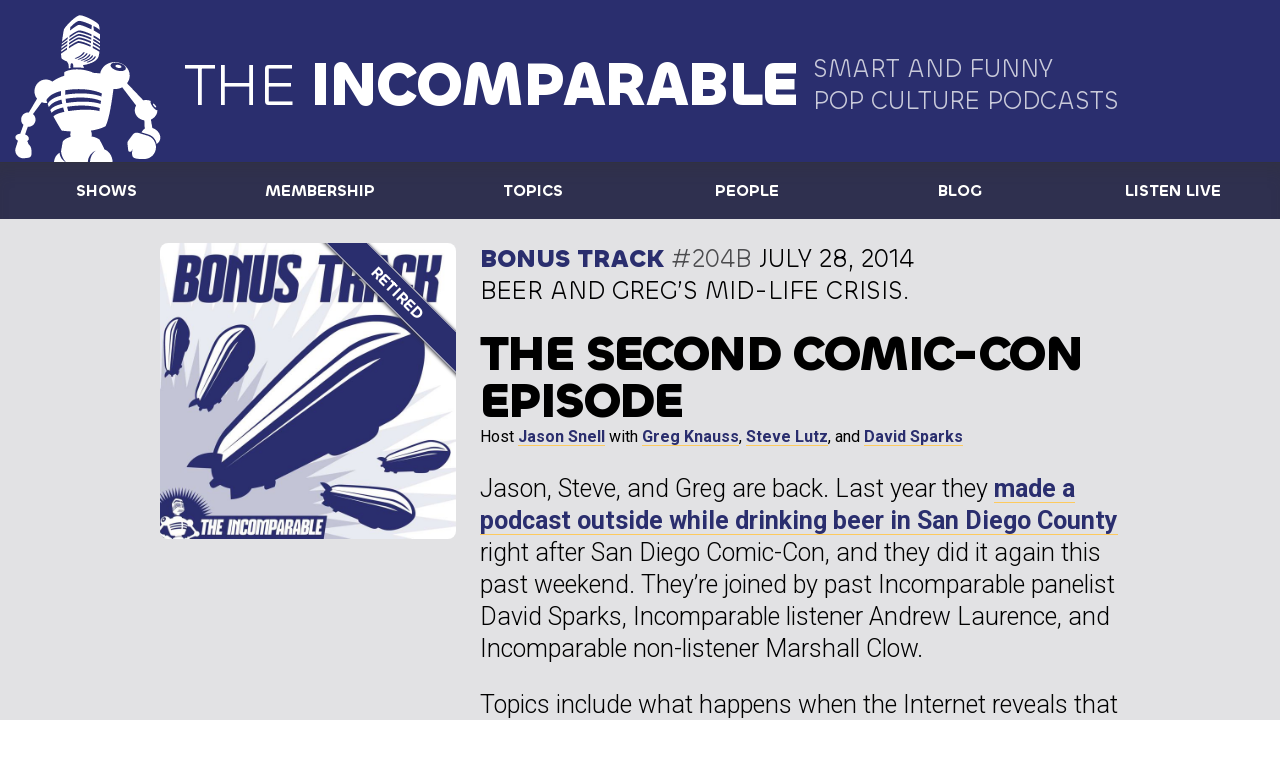

--- FILE ---
content_type: text/html; charset=UTF-8
request_url: https://www.theincomparable.com/bonustrack/204b/
body_size: 7809
content:
<!DOCTYPE html>
<html lang="en">
<head>
  <meta charset="utf-8">
  <meta name="viewport" content="width=device-width, initial-scale=1.0">
  <title>The Second Comic-Con Episode - Bonus Track #204b - The Incomparable</title>
<link rel="mask-icon" href="https://www.theincomparable.com/imgs/design/robot.svg" color="#2a2e6e">
	<link rel="apple-touch-icon" type="image/png" href="https://www.theincomparable.com/apple-touch-icon.png" />
	<link rel="apple-touch-icon-precomposed" type="image/png" href="https://www.theincomparable.com/imgs/design/apple-touch-icon.png" />
	<link rel="apple-touch-icon" sizes="180x180" type="image/png" href="https://www.theincomparable.com/apple-touch-icon-180x180-precomposed.png" />
    <link rel="shortcut icon" type="image/x-icon" href="https://www.theincomparable.com/favicon.ico">
    <link rel="icon" type="image/png" href="https://www.theincomparable.com/imgs/design/apple-touch-icon.png">
	<link rel="stylesheet" href="/css/2022styles.css">
  <style>
    body {
      --c-primary: #2a2e6e;
    }
    .site-head nav {
      background: var(--c-transparent-dark); }
    .site-head .subhead {
      color: var(--c-transparent-lighter); }
  </style>
<link href="https://web-player.art19.com/assets/current.css" media="screen" rel="stylesheet" type="text/css">
  <link href="https://api.fontshare.com/css?f[]=chillax@1&display=swap" rel="stylesheet">
  <link rel="preconnect" href="https://fonts.googleapis.com"> 
  <link rel="preconnect" href="https://fonts.gstatic.com" crossorigin> 
  <link href="https://fonts.googleapis.com/css2?family=Besley:wght@700&family=Roboto:ital,wght@0,300;0,400;0,700;1,400&display=swap" rel="stylesheet">










<meta property="og:title"
content="The Second Comic-Con Episode (Bonus Track 204b)">
<meta property="og:url" content="https://www.theincomparable.com/bonustrack/204b/" />
<meta property="og:type" content="article" />
<meta property="og:site_name" content="The Incomparable"/>
<meta property="og:description" content="Jason, Steve, and Greg are back. Last year they made a podcast outside while drinking beer in San Diego County right after San Diego Comic-Con, and they did it again this past weekend. They&#8217;re joined by past Incomparable panelist David Sparks, Incomparable listener Andrew Laurence, and Incomparable non-listener Marshall Clow.

Topics include what happens when the Internet reveals that you are not a unique snowflake but instead there&#8217;s always someone cooler (or geekier) than you. Your uniqueness is not web scalable! Turns Out.



This was recorded live, outside, at Plan 9 Alehouse in Escondido, California. It sounds like it does because it was noisy and we only had three microphones. We sound like we do because we were drinking beer and eating dinner. At one point Jason becomes a DJ while Elton John plays in the background. We recommend you drink something while listening to this episode, alcoholic or not. Cheers!
" />
<meta property="article:author" content="https://www.theincomparable.com" />
<meta property="article:publisher" content="https://www.theincomparable.com" />
	<meta name="twitter:card" content="summary_large_image">
	<meta name="twitter:site" content="@theincomparable">
	<meta name="twitter:creator" content="@theincomparable">
	<meta name="twitter:title" content="The Second Comic-Con Episode (Bonus Track 204b)">
	<meta name="twitter:description" content="Jason, Steve, and Greg are back. Last year they made a podcast outside while drinking beer in San Diego County right after San Diego Comic-Con, and they did it again this past weekend. They&#8217;re joined by past Incomparable panelist David...">
	<meta name="twitter:image" content="https://www.theincomparable.com/imgs/logos/logo-bonustrack-social.jpg">




   <link rel="stylesheet" href="/css/bonustrack.css" type="text/css" />
   <meta property="og:image"
    content="https://www.theincomparable.com/imgs/logos/logo-bonustrack-social.jpg" />
  

 </head>
 
<body class="show">
	<div class="page">

<header role="banner" class="site-head">
			<a href="/">
  			<svg xmlns="http://www.w3.org/2000/svg" viewBox="0 0 333 320" preserveAspectRatio="xMidYMid meet" class="logo"><path d="M176.45 98.398c1.941.661-1.453 6.154-8.392 9.727-2.41 1.24-5.494 2.409-8.377 3.378l-2.822-.935c2.715-1.014 5.811-2.296 8.918-3.842 7.775-3.87 8.004-9.238 10.674-8.328m5.58 2.17c1.941.661-1.454 6.154-8.392 9.728-2.276 1.172-5.154 2.279-7.897 3.215l-2.848-.943c2.604-.987 5.529-2.211 8.464-3.672 7.775-3.869 8.004-9.237 10.674-8.328m-28.2 8.998-2.836-.94c2.66-1 5.67-2.254 8.69-3.757 7.776-3.869 8.514-9.551 11.184-8.641 1.94.66-1.964 6.467-8.903 10.04-2.342 1.206-5.322 2.345-8.135 3.298m-9.213-3.052c2.715-1.034 5.826-2.35 8.941-3.943 7.635-3.902 8.639-9.522 11.316-8.61 1.945.662-2.204 6.411-9.013 10.015-2.415 1.278-5.531 2.48-8.426 3.472l-2.818-.934Zm-3.218-1.066-2.833-.938c2.78-1.12 5.958-2.528 9.057-4.192 7.381-3.96 8.567-9.539 11.257-8.624 1.955.664-2.324 6.383-8.902 10.04-2.39 1.33-5.6 2.632-8.58 3.714m-14.779-21.634.195-4.136c7.834-5.335 16.125-10.531 19.2-10.906 3.904-.475 14.231 2.67 26.17 8.21a324.544 324.544 0 0 1-.384 3.787c-10.144-4.84-21.327-8.324-25.42-8.015-2.623.198-11.433 5.592-19.76 11.06m.544-11.457c7.925-5.447 16.35-10.782 19.446-11.159 3.875-.472 14.368 2.621 26.234 8.086a405.972 405.972 0 0 1-.309 3.823c-10.196-4.82-21.99-8.43-26.06-8.123-2.61.196-11.279 5.663-19.496 11.228l.185-3.855m.356-7.225c7.941-5.46 16.397-10.82 19.5-11.197 3.884-.473 14.415 2.634 26.314 8.122a437.918 437.918 0 0 1-.246 3.853c-10.229-4.854-22.114-8.498-26.203-8.19-2.617.197-11.32 5.69-19.557 11.27.064-1.302.128-2.598.192-3.858m.381-7.332c7.269-5.328 15.162-10.436 19.53-11.129 3.86-.612 14.388 2.61 26.272 8.102a431.066 431.066 0 0 1-.18 3.892c-10.235-4.786-22.136-7.889-26.227-8.209-2.928-.229-11.528 5.423-19.605 11.3.075-1.44.146-2.776.21-3.956m1.938-18.068c3.815-3.837 13.34-12.947 17.839-12.997 3.94-.044 13.456 2.654 26.375 8.663.024 3.127.006 6.193-.045 9.169-11.729-5.46-21.95-9.473-26.11-9.555-3.543-.07-14.8 8.712-18.983 12.08.294-2.474.618-5.025.924-7.36m61.822 25.801c.003-3.755-.067-7.457-.209-10.935-2.422-1.623-8.001-5.265-13.233-7.99.026-3.118-.002-6.229-.1-9.251 6.958 3.508 10.903 6.496 12.742 8.082-.522-5.56-1.288-9.724-2.273-11.306-3.2-5.138-31.721-20.38-39.942-18.86-9.1 1.68-30.643 24.208-32.202 29.473-.684 2.31-2.562 13.257-4.028 25.258a327.158 327.158 0 0 1 11.908-9.531 473.512 473.512 0 0 0-.307 3.996 463.502 463.502 0 0 0-12.047 9.345c-.101.899-.198 1.799-.292 2.697a551.701 551.701 0 0 1 12.106-8.78c-.088 1.258-.177 2.557-.265 3.866a666.186 666.186 0 0 0-12.208 8.65c-.117 1.26-.222 2.505-.317 3.732a550.485 550.485 0 0 1 12.296-8.925c-.087 1.321-.171 2.617-.25 3.854a667.008 667.008 0 0 0-12.298 8.717c-.074 1.25-.132 2.46-.174 3.632a544.225 544.225 0 0 1 12.247-8.82c-.102 1.618-.19 3.018-.254 4.07-5.497 3.683-10.244 7-12.067 8.281-.017 5.327.45 9.292 1.683 10.573 1.672 1.737 5.702 3.812 10.633 5.812l-.05.005s3.37 5.3 3.379 6.936c.003.61.078 3.719.443 7.35a54.669 54.669 0 0 1 3.59-.78 14.531 14.531 0 0 1-.383-3.386c0-3.266.979-6.003 2.302-6.776.764.247 1.529.487 2.292.72.913 1.213 1.529 3.468 1.529 6.056 0 .924-.08 1.804-.223 2.612a87.03 87.03 0 0 1 5.594-.384c5.94-.219 11.66.347 16.684 1.208-.264-1.52-.668-3.047-1.283-4.388a8.616 8.616 0 0 1-.554-1.655c10.133-1.223 26.812-6.336 31.46-15.72 1.18-2.383 2.085-6.693 2.74-12.036a233.394 233.394 0 0 0-14.188-7.99c.107-1.087.23-2.392.364-3.882 7.856 3.93 12.464 7.104 14.202 8.387.119-1.235.227-2.505.323-3.81-2.08-1.387-7.43-4.843-14.2-8.384.102-1.232.203-2.54.304-3.912 7.632 3.83 12.206 7.143 14.13 8.664.059-1.062.113-2.134.159-3.22-1.993-1.442-7.283-5.124-14.06-8.723.086-1.277.168-2.596.246-3.946 8.01 4.07 12.365 7.707 13.937 9.159.035-1.22.062-2.444.08-3.67-2.391-1.776-7.552-5.422-13.84-8.795.066-1.308.126-2.64.18-3.986 7.192 3.641 11.625 6.974 13.694 8.706m53.476 61.157c-1.474 4.211-9.707 5.642-18.389 3.196-8.681-2.446-14.523-7.842-13.048-12.054 1.474-4.21 9.708-5.642 18.389-3.196 8.68 2.446 14.523 7.843 13.048 12.054M194.4 183.925s-26.433-11.581-75.252-3.691c-.154-3.186-.15-6.34.056-9.407 49.422-7.761 76.2 6.779 76.2 6.779l-1.004 6.319Zm-1.666 15.44s-24.655-9.406-71.44-1.877a141.445 141.445 0 0 1-1.404-8.836c48.29-7.925 73.763 4.348 73.763 4.348l-.92 6.365Zm-2.522 14.942s-21.712-6.858-64.845.025c-.823-2.844-1.642-5.9-2.405-9.097 44.097-7.008 68.034 2.729 68.034 2.729l-.784 6.343Zm115.528 37.361a24.687 24.687 0 0 0-5.333-2.279l-3.065-17.665c8.015-3.366 13.584-10.669 13.634-19.152-2.117.489-6.472-2.806-10.091-7.732-3.855-5.247-5.416-10.357-3.485-11.412.083-.046.178-.073.271-.102-3.106-1.357-6.592-2.119-10.276-2.119-2.011 0-3.964.228-5.827.655l-33.806-35.471c3.483-4.542 5.53-10.058 5.53-16.01 0-15.498-13.836-28.062-30.904-28.062-15.4 0-28.165 10.23-30.514 23.612a267.64 267.64 0 0 0-16.05-1.358v-.965s-16.254-6.744-34.54-6.07c-18.285.675-24.38 6.07-24.38 6.07v7.187c-10.776 3.485-18.785 7.91-24.595 12.143-3.84-2.755-8.507-4.375-13.541-4.375-13.106 0-23.73 10.944-23.73 24.443 0 5.877 2.014 11.267 5.369 15.483l-16.878 28.467c-7.911-.65-15.04 4.967-16.128 12.883-.693 5.04 1.226 9.834 4.723 13.038L25.55 261.15c-5.43.436-9.623 2.962-10.185 6.587-.469 3.027 1.71 6.08 5.376 8.195l-5.42 16.663.21-.158a16.55 16.55 0 0 0-.238 4.722c.856 9.154 9.012 15.885 18.216 15.034 13.713-1.268 16.744-.702 15.117-18.116-.434-4.642-2.747-8.657-6.12-11.38l-1.371-4.717-1.589-1.094c2.137-1.166 3.567-2.837 3.879-4.847.565-3.648-2.713-7.337-7.813-9.37l5.57-15.884c7.87.592 14.942-5.008 16.026-12.89.729-5.298-1.43-10.324-5.272-13.517l18.21-24.598a23.054 23.054 0 0 0 8.62 1.67c.982 0 1.946-.07 2.896-.19l-1.767-5.421s4.2-13.155 30.626-19.356c-.348 2.895-.374 6.11-.153 9.51-22.504 5.571-27.097 15.868-27.741 17.677a158.727 158.727 0 0 0 2.557 6.26c1.592-3.129 7.33-10.918 26.134-15.552a144.097 144.097 0 0 0 1.643 8.706c-17.992 4.114-23.383 10.308-24.943 13.111a271.105 271.105 0 0 0 2.862 5.885c1.708-2.543 7.131-7.689 23.927-11.34.821 3.14 1.693 6.185 2.56 9.046-15.95 3.338-21.101 7.454-22.74 9.548 8.525 16.035 17.13 29.39 17.13 29.39s7.594 1.18 18.928 1.8a20.262 20.262 0 0 0-.488 11.304c-12.988 3.353-16.26 9.845-16.26 9.845l-3.606 20.41c.136.57.216.933.216.933s.848 7.165 3.814 12.643c2.068 3.82 4.543 6.815 5.856 8.282h45.881c.56-10.952 7.586-20.2 17.357-24.055-7.24 4.561-12.286 13.565-12.705 24.055h46.974c-.495-12.407-7.464-22.737-16.879-26.091-2.92-6.491-6.495-13.41-10.305-20.405-3.404-2.354-8.308-5.035-16.583-6.657.23-1.223.357-2.48.357-3.766 0-2.888-.608-5.64-1.706-8.149 10.646-1.636 21.22-4.444 30.341-9.056 7.709-14.007 13.835-56.359 16.506-77.504.966.083 1.943.13 2.932.13 5.566 0 10.783-1.343 15.294-3.682l28.876 37.744c-1.751 2.97-2.746 6.356-2.746 9.953 0 10.62 8.645 19.417 19.94 20.996l.794 17.405c-2.25 1.305-4.143 3.124-5.479 5.426a14.573 14.573 0 0 0-1.046 2.214l16.06 4.926-.021.044c7.844 2.896 13.748 10.406 15.263 19.039 2.359-1.314 4.348-3.172 5.733-5.558 4.793-8.256.622-19.575-9.316-25.281m-198.456 48.954c-6.567 4.084-11.052 11.163-11.52 19.318h23.472c-3.544-2.103-10.892-7.8-11.952-19.318m185.081-34.703.02-.044s-10.323-3.154-18.48-5.669c-5.313-1.638-10.397-2.06-14.077 2.798a1850.435 1850.435 0 0 0-9.796 13.096c-.09.116-.18.231-.261.352l-.235.317.022.028c-.757 1.264-1.132 2.771-.937 4.636.529 5.07 1.315 11.925 1.447 13.066a3.911 3.911 0 0 0 1.017 3.166c1.472 1.578 3.945 1.65 5.524.162a3.937 3.937 0 0 0 1.099-1.837l.009.002 1.392-3.762c-2.436 19.015-1.47 21.64 24.202 21.64 13.643 0 24.702-11 24.702-24.567 0-10.378-6.511-20.01-15.648-23.384m-61.28-147.535c-3.415-.827-6.751-.162-7.452 1.487-.7 1.648 1.5 3.655 4.914 4.483 3.415.827 6.751.161 7.452-1.487.7-1.649-1.5-3.656-4.914-4.483m76.999 88.192c.882-.386.238-2.46-1.439-4.634-1.677-2.173-3.752-3.622-4.634-3.236-.883.386-.239 2.46 1.438 4.634 1.677 2.173 3.752 3.622 4.635 3.236" fill="#231F20" fill-rule="evenodd"/></svg>
  			<div>
  			  <h1><span>The</span> Incomparable</h1>
          <p class="subhead">Smart and Funny <span>Pop Culture Podcasts</span></p>
  			</div>
  		</a>
<nav role="navigation">
        <input type="checkbox" id="menu">
        <label for="menu">Menu</label>
<ul>

	<li><a href="/shows"
><span>Shows</span></a></li>
	<li><a href="/members"><span>Membership</span></a></li>
	<li><a href="/topics"><span>Topics</span></a></li>
	<li><a href="/person"><span>People</span></a></li>
	<li><a href="/blog"><span>Blog</span></a></li>
	<li><a href="/live"><span>Listen live</span></a></li>
</ul>
</nav>

		</header>


		<main role="main">


                    
 

  		<header id="top" class="episode-head">
    		<div class="wrap">
      		<div class="double left-side">
        		<aside>
<span class="retired">




          		<a href="/bonustrack/"><img src="/imgs/logos/logo-bonustrack-2x.jpg" alt="Bonus Track cover art" class="cover-art"></a>




</span>

    

</aside>
        		<div class="column">
        			<div class="subhead">
        				<span class="podcast-title"><a href="/bonustrack/">Bonus Track</a></span>
        				<span class="ep-num">#204b</span>

        				<span class="episode-date">July 28, 2014</span>

        				<br /><span class="episode-desc">Beer and Greg&#8217;s mid-life crisis.</span>
        			</div>
	        		<h2>The Second Comic-Con Episode</h2>
<div class="hosts">
Host <a href='https://www.theincomparable.com/person/jason-snell/'>Jason Snell</a> with <a href='https://www.theincomparable.com/person/greg-knauss/'>Greg Knauss</a>, <a href='https://www.theincomparable.com/person/steve-lutz/'>Steve Lutz</a>, and <a href='https://www.theincomparable.com/person/david-sparks/'>David Sparks</a></div>

      <p class='lede'>Jason, Steve, and Greg are back. Last year they <a href="http://www.theincomparable.com/theincomparable/152/">made a podcast outside while drinking beer in San Diego County</a> right after San Diego Comic-Con, and they did it again this past weekend. They&#8217;re joined by past Incomparable panelist David Sparks, Incomparable listener Andrew Laurence, and Incomparable non-listener Marshall Clow.</p>

<p class='lede'>Topics include what happens when the Internet reveals that you are not a unique snowflake but instead there&#8217;s always someone cooler (or geekier) than you. Your uniqueness is not web scalable! Turns Out.</p>

<p class='lede'><a href="https://www.flickr.com/photos/jsnell/14771565225" title="Incomparable Beer II by Jason Snell, on Flickr"><img src="https://farm6.staticflickr.com/5590/14771565225_8f2130aba6_z.jpg" width="640" height="480" alt="Incomparable Beer II"></a></p>

<p class='lede'>This was recorded live, outside, at <a href="http://www.yelp.com/biz/plan-9-alehouse-escondido">Plan 9 Alehouse</a> in Escondido, California. It sounds like it does because it was noisy and we only had three microphones. We sound like we do because we were drinking beer and eating dinner. At one point Jason becomes a DJ while Elton John plays in the background. We recommend you drink something while listening to this episode, alcoholic or not. Cheers!</p>


            	<h6>Listen to this episode (58 minutes)</h6>
<div class="pcast-player">


     

     

                <div class="pcast-player-controls">
                  <button class="pcast-play">
                    <svg viewBox="0 0 24 24" xmlns="http://www.w3.org/2000/svg"><path d="m5.491 19.296 13.34-7.413c.31-.171.31-.452 0-.623L5.49 3.847c-.311-.17-.562-.02-.562.332v14.785c0 .352.25.503.562.332Z" fill="#FFF" fill-rule="nonzero"/></svg>
                    <span>Play</span>
                  </button>
                  <button class="pcast-pause">
                    <svg viewBox="0 0 24 24" xmlns="http://www.w3.org/2000/svg"><path d="M19.071 19.286a.647.647 0 0 0 .643-.643V4.5a.647.647 0 0 0-.643-.643H13.93a.647.647 0 0 0-.643.643v14.143c0 .351.291.643.643.643h5.142Zm-9 0a.647.647 0 0 0 .643-.643V4.5a.647.647 0 0 0-.643-.643H4.93a.647.647 0 0 0-.643.643v14.143c0 .351.291.643.643.643h5.142Z" fill="#FFF" fill-rule="nonzero"/></svg>
                    <span>Pause</span>
                  </button>
                  <button class="pcast-rewind">
                    <svg viewBox="0 0 24 24" xmlns="http://www.w3.org/2000/svg"><path d="M20 18.964V4.18c0-.352-.2-.442-.452-.191l-7.132 7.131c-.06.06-.1.12-.13.191V4.18c0-.352-.201-.442-.452-.191l-7.132 7.131c-.06.06-.1.12-.13.191v.523c.03.07.07.13.13.19l7.132 7.132c.25.251.452.16.452-.19v-7.132c.03.07.07.13.13.19l7.132 7.132c.251.251.452.16.452-.19Z" fill="#FFF" fill-rule="nonzero"/></svg>
                    <span>Rewind</span>
                  </button>
                  <div class="play-bar">
                    <span class="pcast-currenttime pcast-time">00:00</span>
                    <progress class="pcast-progress" value="0"></progress>
                    <span class="pcast-duration pcast-time">00:00</span>
                  </div>
                  <button class="pcast-speed">1x</button>
                  <button class="pcast-mute">
                    <svg viewBox="0 0 24 24" xmlns="http://www.w3.org/2000/svg" class="unmuted"><path d="M15.425 18.713c.09 0 .181-.02.261-.05a7.72 7.72 0 0 0 0-14.183.755.755 0 0 0-.26-.05.647.647 0 0 0-.644.643c0 .29.151.452.392.592.14.08.301.13.452.211.281.15.563.322.824.512a6.437 6.437 0 0 1 0 10.366 7.02 7.02 0 0 1-.824.513c-.15.08-.311.13-.452.21-.241.141-.392.302-.392.593 0 .352.292.643.643.643Zm-4.71-1.034a.647.647 0 0 0 .642-.643V6.107a.647.647 0 0 0-.643-.643c-.17 0-.331.07-.452.191L6.917 9H4.286a.647.647 0 0 0-.643.643V13.5c0 .352.291.643.643.643h2.631l3.345 3.345c.12.12.282.19.452.19Zm3.706-1.326c.08 0 .17-.02.25-.05 1.89-.794 3.115-2.693 3.115-4.732s-1.226-3.937-3.114-4.73a.755.755 0 0 0-.261-.05.647.647 0 0 0-.643.642c0 .281.16.472.392.593.27.14.522.26.763.442A3.835 3.835 0 0 1 16.5 11.57c0 1.226-.583 2.381-1.577 3.104-.241.181-.492.302-.763.442-.231.12-.392.312-.392.593a.65.65 0 0 0 .653.643Zm-1.015-2.37c.08 0 .171-.01.251-.051.945-.382 1.557-1.356 1.557-2.36 0-1.005-.612-1.99-1.557-2.361a.562.562 0 0 0-.25-.05.64.64 0 0 0-.644.643c0 .763 1.166.552 1.166 1.767 0 1.216-1.166 1.005-1.166 1.768a.64.64 0 0 0 .643.643Z" fill="#FFF" fill-rule="nonzero"/></svg>
                    <svg viewBox="0 0 24 24" xmlns="http://www.w3.org/2000/svg" class="muted"><path d="M15.214 17.679a.647.647 0 0 0 .643-.643V6.107a.647.647 0 0 0-.643-.643c-.17 0-.331.07-.452.191L11.417 9H8.786a.647.647 0 0 0-.643.643V13.5c0 .352.291.643.643.643h2.631l3.345 3.345c.12.12.282.19.452.19Z" fill="#FFF" fill-rule="nonzero"/></svg>
                    <span>Mute/Unmute</span>
                  </button>
                </div>
                <audio src="https://dts.podtrac.com/redirect.mp3/www.theincomparable.com/podcast/bonustrack/bonustrack204b.mp3" type="audio/mp3"></audio>
                <p class="download">
                  <a href="https://dts.podtrac.com/redirect.mp3/www.theincomparable.com/podcast/bonustrack/bonustrack204b.mp3" class="secondary button">Download file <span class="muted">(27 M)</span></a> 
                </p>


</div>


    

   



          	          		</div>
      		</div>
      		
    		</div>
  		</header>





          <section class="fade-out">
        <div class="wrap">
          <h4>Subscribe to Bonus Track</h4>
    			<div class="actions">



<a href="podcast://feeds.theincomparable.com/bonustrack" class="secondary button"><img src="/imgs/design/action-itunes.svg" alt="Apple Podcasts icon" /><div><span class="action">Listen in</span><span class="source">Apple Podcasts</span></div></a><a href="https://feeds.theincomparable.com/bonustrack" class="secondary button"><img src="/imgs/design/action-rss.svg" alt="RSS Feed icon" /><div><span class="action">Subscribe via</span><span class="source">RSS Feed</span></div></a><a href="pktc://subscribe/feeds.theincomparable.com/bonustrack" class="secondary button"><img src="/imgs/design/action-casts.svg" alt="Pocket Casts icon" /><div><span class="action">Listen in</span><span class="source">Pocket Casts</span></div></a><a href="overcast://x-callback-url/add?url=https%3A%2F%2Ffeeds.theincomparable.com%2Fbonustrack" class="secondary button"><img src="/imgs/design/action-overcast.svg" alt="Overcast icon" /><div><span class="action">Listen in</span><span class="source">Overcast</span></div></a><a href="castros://subscribe/feeds.theincomparable.com/bonustrack" class="secondary button"><img src="/imgs/design/action-castro.svg" alt="Castro icon" /><div><span class="action">Listen in</span><span class="source">Castro</span></div></a><a href="pcast://feeds.theincomparable.com/bonustrack" class="secondary button"><img src="/imgs/design/action-android.svg" alt="Android icon" /><div><span class="action">Subscribe via</span><span class="source">Android</span></div></a>



    			</div>
        </div>
      </section>
		</main>
<footer>
			<div class="wrap">
    <p class="copyright">Copyright &copy; The Incomparable Inc. <a href="https://www.theincomparable.com/blog/posts/privacy.html">Privacy Policy</a></p>
			</div>
		</footer>


	</div>
</body>

<script type="text/javascript" src="/js/scripts.js"></script>
</html>

--- FILE ---
content_type: text/css
request_url: https://www.theincomparable.com/css/2022styles.css
body_size: 6016
content:
/* Reset Styles \ ________________________________________
  
  Based on ideas from:
  Josh Comeau -  https://www.joshwcomeau.com/css/custom-css-reset/
  Eric Meyer - http://meyerweb.com/eric/tools/css/reset/
  Ahmad Shadeed - https://ishadeed.com/article/defensive-css/
  
------------------------------------------------------- */

*, *::before, *::after {
  box-sizing: border-box; }

* {
  margin: 0;
  padding: 0; }

html, body {
  height: 100%; }

article, aside, details, figcaption, figure, footer, header, hgroup, main, menu, nav, section {
	display: block; }
	
blockquote, q {
  quotes: none; }

body {
  -webkit-font-smoothing: antialiased; }

img, picture, video, canvas, svg {
  display: block;
  max-width: 100%; }

img {
  object-fit: cover; }

input, button, textarea, select {
  font: inherit; }

p, h1, h2, h3, h4, h5, h6 {
  overflow-wrap: break-word; }

table { border-collapse: collapse; border-spacing: 0; }

:focus, :focus img { outline: var(--space-xxxs) solid var(--c-accent); }

/* Variables \ ________________________________________

  Color palette: https://colorbot.rocks/?palette=1f2250,2a2e6d,393f92,393431,5d554f,978d85,cbc6c2,e5e2e0,ffffff,ee7a06,f98e24,fca935
  
------------------------------------------------------- */

body {
  --c-primary: hsla(236,44%,30%,1);
  --c-primary-dark: hsla(236,44%,22%,1);
  --c-primary-light: hsla(236,44%,40%,1);
  --c-accent: hsla(41,97%,58%,1);
  --c-accent-dark: hsla(41,97%,48%,1);
  --c-accent-light: hsla(41,97%,68%,1);
  --c-neutral-black: hsla(236,3%,11%,1);
  --c-neutral-dark: hsla(236,6%,21%,1); 
  --c-neutral-medium: hsla(236,5%,34%,1);
  --c-neutral-moderate: hsla(236,4%,56%,1);
  --c-neutral-light: hsla(236,3%,78%,1);
  --c-neutral-lighter: hsla(236,2%,89%,1);
  --c-neutral-white: hsla(0,0%,100%,1);
  --c-transparent-less-dark: hsla(23,3%,20%,0.25);
  --c-transparent-dark: hsla(23,3%,20%,0.5);
  --c-transparent-darker: hsla(23,3%,20%,0.75);
  --c-transparent-less-light: hsla(0,0%,100%,0.25);
  --c-transparent-light: hsla(0,0%,100%,0.5);
  --c-transparent-lighter: hsla(0,0%,100%,0.75);
  --c-transparent: hsla(0,0%,100%,0);
  --c-transparent-dark-clear: hsla(23,3%,20%,0);
  --c-transparent-accent: hsla(41,97%,58%,0.15);
  --c-reverse: var(--c-neutral-dark);
  
  --g-primary-fade: linear-gradient(0deg, var(--c-primary-light) 0%, var(--c-primary-dark) 100%);
  --g-accent-fade: linear-gradient(0deg, var(--c-accent-dark) 0%, var(--c-accent-light) 100%);
  --g-neutral-fade: linear-gradient(0deg, var(--c-neutral-light) 0%, var(--c-neutral-lighter) 100%);
  --g-transparent-fade: linear-gradient(0deg, var(--c-transparent) 0%, var(--c-transparent-less-dark) 100%);
  --g-dark-fade: linear-gradient(0deg, var(--c-transparent-dark-clear) 0%, var(--c-transparent-darker) 100%);
  
  --t-heading: 'Chillax', sans-serif;
  --t-sans: 'Roboto', system-ui, -apple-system, BlinkMacSystemFont, 'Helvetica Neue', Helvetica, Arial, sans-serif;
  
  --space-xxxl: 4.5rem; /* 72px */
  --space-xxl: 3rem; /* 48px */
  --space-xl: 2rem; /* 32px */
  --space-large: 1.5rem; /* 24px */
  --space-xm: 1.25rem; /* 20px */
  --space-medium: 1rem; /* 16px */
  --space-small: 0.75rem; /* 12px */
  --space-xs: 0.5rem; /* 8px */
  --space-xxs: 0.25rem; /* 4px */
  --space-xxxs: 0.125rem; /* 2px */
  --space-none: 0;
}

/* Typography \ ________________________________________ */

body {
  font-family: var(--t-sans);
  font-size: 1rem;
  line-height: 1.5; }

h1, h2, h3, h4, h5, h6, blockquote, .subhead, .action strong, .action span, .retired::before, .newblog .eyebrow {
  font-family: var(--t-heading); }

h1, h2, h3, h4, h5, h6, .subhead {
  text-transform: uppercase; }

h1, h2, h3 {
  letter-spacing: -0.1rem; }

h1, h2 {
  font-weight: 900; }

h3, h4, h5, h6 {
  font-weight: 500; }

blockquote cite, .intro, .lede {
  font-family: var(--t-sans); }

h1 {
  font-size: 3.815rem;
  line-height: 1.18;
  margin-bottom: var(--space-large); }

h2 {
  font-size: 3.052rem;
  line-height: 0.983;
  margin-bottom: var(--space-large); }

h3 {
  font-size: 2.441rem;
  line-height: 1.235;
  margin-bottom: var(--space-large); }

h4, blockquote, .intro {
  font-size: 1.953rem;
  letter-spacing: -0.05rem;
  line-height: 1.55;
  margin-bottom: var(--space-large); }

h5, .subhead, .lede {
  font-size: 1.563rem;
  line-height: 1.28;
  margin-bottom: var(--space-large); }

h6, dt {
  font-size: 1.25rem;
  line-height: 1.2; }

h6 {
  margin-bottom: var(--space-large); }

p, main ol, main ul, dl {
  margin-bottom: var(--space-large); }

.intro, .lede {
  font-weight: 300; }

.muted, small {
  font-size: 0.8rem;
  line-height: 1.875; }

blockquote cite {
  display: block;
  font-size: 1rem;
  line-height: 1.5;
  font-style: normal;
  letter-spacing: normal; }
blockquote cite::before {
  content: '\2014';
  margin: 0 var(--space-xxs) 0 0; }

main a, footer a {
  box-shadow: inset 0 -1px 0 var(--c-accent-light);
  color: var(--c-primary);
  font-weight: 700;
  text-decoration: none; }

main a:hover, main a:focus, footer a:hover, footer a:focus {
  box-shadow: inset 0 calc(-1*var(--space-xxxs)) 0 var(--c-accent);
  color: var(--c-accent-dark); }

h2 a, h3 a, h4 a, h5 a, h6 a {
  box-shadow: none !important; }

main a img {
  box-shadow: 0 0 0 var(--c-transparent-dark);
  transform: scale(1); }

main a:hover img, main a:focus img {
  box-shadow: 0 var(--space-xxs) var(--space-xs) var(--c-transparent-dark);
  transform: scale(1.04);
  transition: all 0.25s ease-in-out; }

.visually-hidden {
  position: absolute !important;
  clip: rect(1px 1px 1px 1px); /* IE6, IE7 */
  clip: rect(1px, 1px, 1px, 1px);
  padding:0 !important;
  border:0 !important;
  height: 1px !important;
  width: 1px !important;
  overflow: hidden; }

/* Layout \ ________________________________________ */

*:last-child {
  margin-bottom: 0; }

.site-head, footer {
  background: var(--c-primary);
  color: var(--c-neutral-white); }

.site-head>a {
  align-items: center;
  display: grid;
  grid-gap: 1rem;
  grid-template-columns: minmax(10rem, 10%) 1fr;
  padding: var(--space-xs) var(--space-xs) 0;
  text-decoration: none; }

.site-head .logo {
  height: auto;
  object-fit: contain; }

.site-head h1 {
  color: var(--c-neutral-white);
  margin-bottom: 0; }

.site-head .subhead {
  color: var(--c-accent); }
.subhead a, .subhead a:hover, .subhead a:focus {
  box-shadow: none; }

.site-head h1 span {
  font-weight: 400; }

.site-head .logo>path {
  fill: var(--c-neutral-white); }

.site-head nav {
  background: var(--c-primary-dark);
  border-top: 1px solid var(--c-transparent-dark);
  box-shadow: inset 0 1rem 1rem -0.5rem var(--c-transparent-less-dark); }

nav label, nav input {
  display: none; }

nav ul {
  display: grid;
  list-style: none; }

nav ul li {
  flex-grow: 1; }

nav ul a, nav label {
  font-family: var(--t-heading);
  font-weight: 600;
  text-align: center;
  text-shadow: 0 0 0 var(--c-transparent-dark);
  text-transform: uppercase; }

nav ul a {
  display: block;
  background: transparent;
  color: var(--c-neutral-white);
  padding: var(--space-medium);
  text-decoration: none; }

nav ul a:hover, nav ul a:focus, nav ul a.active {
  background: var(--g-accent-fade);
  border-left: 1px solid var(--c-primary-dark);
  border-right: 1px solid var(--c-primary-dark);
  color: var(--c-primary-dark);
  text-shadow: none; }

.page-head, .episode-head, .person-head, .topic-head, .blog-head {
  background: var(--c-neutral-lighter);
  border-bottom: 1px solid var(--c-neutral-light);
  padding: var(--space-large); }
.page-head h1, .page-head h2, .episode-head h1, .episode-head h2, .person-head h2, .topic-head h2, .blog-head h2 {
  margin-bottom: 0; }
.topic-head h2 .muted {
  font-size: 1.563rem;
  font-weight: 400; }
.episode-head aside a {
  box-shadow: none; }
.episode-head .hosts {
  margin-bottom: var(--space-large); }
.episode-head .subhead .episode-date {
  display: inline-block; }
.topic-head h2 svg {
  display: inline;
  height: var(--space-xxl);
  margin-bottom: calc(var(--space-xs)*-1);
  opacity: 0.5;
  width: var(--space-xxl); }
.topic-head h2 svg:has(use[xlink:href="#icon-"]) {
  display: none; }

main ul, main ol {
  margin-left: var(--space-xxl); }

.page-nav {
  list-style: none;
  margin-left: 0; }

section, footer {
  padding: var(--space-large); }

.cta {
  background: var(--g-primary-fade); }
.cta, .cta h2, .cta h3, .cta h4, .cta h5, .cta h6, .cta a {
  color: var(--c-neutral-white); }
.cta a:hover, .cta a:focus {
  color: var(--c-accent-light); }

.fade {
  background: var(--g-neutral-fade); }
.fade-out {
  background: var(--g-transparent-fade); }
.light {
  background: var(--c-neutral-lighter);
  border-bottom: 1px solid var(--c-transparent-lighter);
  border-top: 1px solid var(--c-transparent-lighter); }

.wrap {
  margin: 0 auto;
  max-width: 60rem; }

.double, .triple, .quad {
  display: grid;
  grid-gap: var(--space-large); }

.column > :last-child, aside > :last-child {
  margin-bottom: 0; }

.pod-card img {
  border: 1px solid var(--c-neutral-light);
  border-radius: var(--space-xxs);
  margin-bottom: var(--space-medium); }
.pod-card .button {
  display: block;
  margin: 0 0 var(--space-medium); }

.subscribe {
  grid-gap: var(--space-large);
  list-style: none;
  margin-left: 0; }
.subscribe svg path {
  fill: var(--c-primary); }
.subscribe li, .subscribe h4 {
  color: var(--c-neutral-dark); }
.subscribe h4 {
  text-align: center; }
.subscribe li {
  background: var(--c-neutral-white);
  border-radius: var(--space-small);
  box-shadow: 0 var(--space-small) var(--space-medium) var(--c-transparent-less-dark);
  display: grid;
  grid-gap: var(--space-medium);
  grid-template-rows: auto auto 1.75fr auto;
  padding: var(--space-small); }
.subscribe li > * {
  margin-bottom: 0; }
.action {
  text-align: center; }
.action strong, .action span {
  display: block;
  margin: var(--space-small) 0;
  text-transform: uppercase; }
.subscribe .button {
  display: block;
  margin-right: 0; }
.cta .button:hover, .cta .button:focus {
  color: var(--c-neutral-white); }
.action .button:last-child {
  margin-bottom: 0; }


.show-list .double {
  grid-gap: var(--space-small) var(--space-large);
  margin-bottom: var(--space-large); }
.show-list label a {
  box-shadow: none; }
.show-list label svg {
  display: inline;
  height: var(--space-large);
  line-height: 1;
  opacity: 0.5;
  position: relative;
  top: var(--space-xxs);
  width: auto; }
.show-list label a svg>path {
  fill: var(--c-reverse); }
.show-list label a:hover svg, .show-list label a:focus svg {
  opacity: 1; }
.show-list label a:hover svg>path, .show-list label a:focus svg>path {
  fill: var(--c-accent); }
.show-list input:checked + span {
  color: var(--c-accent);
  font-weight: bold; }

.episode-list, .grid-list, .topics-list {
  list-style: none;
  margin-left: 0; }
.episode-list > li, .grid-list {
  display: grid;
  margin-bottom: var(--space-xxl); }
.episode-list > li {
  grid-gap: var(--space-medium);
  grid-template-columns: 6em 1fr; }
.grid-list {
  grid-gap: var(--space-xs); }
.episode-list .podcast-img {
  box-shadow: none;
  display: block; }
.podcast-img img {
  border-radius: var(--space-xxs); }
.episode-list h5 {
  line-height: 1.1;
  margin-bottom: 0; }
.episode-list h5 a, .grid-list a {
  box-shadow: none;
  font-weight: 500; }
.ep-num {
  font-weight: 400; }
.episode-list .podcast-name, .episode-list .episode-date, .episode-meta, .ep-num, .post-meta, .episode-subtitle {
  opacity: 0.75; }
.episode-info p {
  margin-top: var(--space-small); }
.cover-art {
  border-radius: var(--space-xs);
  margin-bottom: var(--space-large); }
.episode-meta .episode-date {
  display: inline-block; }
.episode-subtitle {
  display: block; }
.episode-list .podcast-name {
  font-weight: bold; }
  

.actions {
  display: grid;
  grid-gap: var(--space-medium);
  grid-auto-flow: row;
  margin-top: var(--space-large); }
aside .actions {
  grid-template-columns: repeat(1, 1fr) !important;
  margin-bottom: var(--space-large); }
.actions .button {
  display: grid;
  grid-gap: var(--space-xs);
  grid-template-columns: var(--space-xl) 1fr;
  margin: 0;
  width: auto; }

.actions .button span {
  display: block;
  line-height: 1.2;
  text-align: left; }
.actions .button img {
  height: auto;
  width: var(--space-xl); }
.actions .button .action {
  font-size: 0.75rem;
  font-weight: normal;
  opacity: 0.75; }

.latest-episode {
  margin: 0 0 var(--space-large); }
.latest-episode .eyebrow {
  opacity: 0.75; }
.latest-episode h3 {
  margin: 0; }
.latest-episode h3 a {
  box-shadow: none; }

.podcast-list {
  display: grid;
  grid-gap: var(--space-large);
  list-style: none;
  margin: 0 0 var(--space-large); }
.podcast-list li {
  display: grid; }
.podcast-list li > a:first-child {
  box-shadow: none; }
.podcast-info h5 a, .podcast-info h6 a {
  box-shadow: none;
  font-weight: 500; }
.podcast-list > li a img {
  border-radius: var(--space-xs); }

.retired {
  display: block;
  overflow: hidden;
  position: relative; }
span.retired::before {
  font-weight: 600; }
.retired::before {
  background: var(--c-primary);
  border: 1px solid var(--c-neutral-light);
  box-shadow: 1px 1px 4px var(--c-neutral-dark);
  color: var(--c-neutral-white);
  content: 'Retired';
  display: block;
  left: 30%;
  padding: var(--space-xxxs) 0;
  position: absolute;
  text-align: center;
  text-transform: uppercase;
  top: 11%;
  transform: rotate(45deg);
  width: 100%;
  z-index: 10; }
.retired:hover, .retired:focus {
  transform: scale(1.04);
  transition: all 0.25s ease-in-out; }
.retired img {
  z-index: 1; }
.retired:hover img, .retired:focus img {
  box-shadow: none;
  transform: none;
  transform: none; }

.sponsored {
  background: var(--c-transparent-accent);
  border: 1px solid var(--c-accent);
  padding: var(--space-medium); }
.sponsored ul {
  list-style: none;
  margin: 0; }
.sponsored ul li { margin-bottom: var(--space-medium); }
.sponsored ul li:last-child { margin-bottom: 0; }
.sponsors li {
  opacity: 0.75; }
.sponsors li a {
  box-shadow: none;
  opacity: 1; }

.live {
  background: var(--c-accent);
  border-bottom: 1px solid var(--c-accent-dark); }
.live h4, .live .subhead {
  color: var(--c-neutral-dark);
  line-height: 1.15;
  margin-bottom: 0; }
.live .double {
  align-items: center; }
.live .button {
  display: block; }
.newblog .subhead, .newblog h4, .newblog .eyebrow {
  margin-bottom: 0; }
.newblog h4 {
  line-height: 1.15; }
.newblog .eyebrow {
  opacity: 0.75;
  text-transform: uppercase; }

.avatar {
  background-position: center center;
  background-repeat: no-repeat;
  background-size: cover;
  border-radius: 50%;
  box-shadow: 0 var(--space-xxs) var(--space-xs) var(--c-transparent-dark);
  width: 100%; }

.filter h6 {
  margin-bottom: 0; }
.filter h6 a {
  color: var(--c-neutral-dark) !important;
  display: block;
  font-weight: 400; }
.topic-filters {
  list-style: none;
  margin-left: 0; }
.topic-filters a {
  box-shadow: none;
  display: block; }
.topic-filters svg {
  opacity: 0.5; }
.topic-filters svg use {
  fill: var(--c-primary); }
.topic-filters a:hover, .topic-filters a:focus, .topic-filters a.selected {
  background: var(--c-primary);
  box-shadow: none;
  color: var(--c-neutral-white); }
.topic-filters a:hover svg, .topic-filters a:focus svg, .topic-filters a.selected svg {
  opacity: 1; }
.topic-filters a:hover svg use, .topic-filters a:focus svg use, .topic-filters a.selected svg use {
  fill: var(--c-neutral-white); }
.grid-list li.hidden {
  display: none;
  opacity: 0;
  order: 1;
  overflow: hidden;
  transform: scale(0);
  transition: opacity 0.05s ease-in-out, transform 0.05s ease-in-out; }
.grid-list li[aria-hidden="true"] a {
  visibility: hidden; }
.grid-list li a {
  font-weight: 600; }
.grid-list li .muted {
  color: var(--c-neutral-medium);
  font-weight: 400; }
.topics-list svg {
  display: inline;
  height: var(--space-large);
  margin-bottom: calc(var(--space-xs)*-1);
  opacity: 0.5;
  transition: transform 0.25s ease-in-out;
  width: var(--space-large); }
.show .topics-list li {
  margin-bottom: var(--space-large); }
.topics-list li > a {
  box-shadow: none;
  display: grid;
  grid-gap: var(--space-xxs);
  grid-template-columns: var(--space-large) 1fr; }
.topics-list li > a:hover, .topics-list li > a:focus {
  box-shadow: none; }
.topics-list a:hover svg, .topics-list a:focus svg {
  opacity: 1;
  transform: scale(1.2); }
.topics-list div {
  padding-left: calc(var(--space-large) + var(--space-xxs)); }
.topics-list div a {
  margin-right: var(--space-small); }

article {
  margin-bottom: var(--space-xxxl); }
article h4, .blog-list h4 {
  line-height: 1.15;
  margin-bottom: 0; }
.blog-list {
  list-style: none;
  margin-left: 0; }
.blog-list li {
  margin-bottom: var(--space-large); }

/* Styles added specifically for old blog posts */
.podcast-list .podcast {
  text-align: center; }
.post-body p img {
  display: inline; }
.podcast-list .podcast img {
  display: block;
  margin-bottom: 0;
  width: 100% !important; }
/* End old blog post styles */


/* Audio Controls \ _________________________________ */

.pcast-player .pcast-player-controls {
  box-sizing: border-box;
  background: var(--c-neutral-dark);
  color: var(--c-neutral-white);
  display: grid;
  grid-gap: var(--space-xxs);
  margin: 0 0 var(--space-large);
  overflow: hidden;
  padding: var(--space-xxs); }
.pcast-player button {
  background: var(--c-neutral-medium);
  color: var(--c-neutral-white);
  border: 0;
  border-radius: var(--space-xxxs);
  padding: var(--space-xxs);
  -webkit-appearance: none; }
.pcast-player button svg {
  height: var(--space-large);
  margin: 0 auto;
  width: var(--space-large); }
.pcast-player button span {
  position: absolute !important;
  clip: rect(1px 1px 1px 1px); /* IE6, IE7 */
  clip: rect(1px, 1px, 1px, 1px);
  padding:0 !important;
  border:0 !important;
  height: 1px !important;
  width: 1px !important;
  overflow: hidden; }
.pcast-player progress {
  height: var(--space-small);
  width: calc(100% - 8.5rem);
  -webkit-appearance: none;
  -moz-appearance: none;
  appearance: none; }
.pcast-player progress[value]::-webkit-progress-bar {
  background-color: var(--c-transparent-less-light);
  border-radius: 0;
  box-shadow: 0 2px 5px rgba(0, 0, 0, 0.25) inset; }
.pcast-player progress[value]::-webkit-progress-value {
  background: var(--c-primary); }
.pcast-player .pcast-time {
  display: inline-block;
  font-size: var(--space-small);
  line-height: var(--space-xl);
  padding: 0 var(--space-xxxs);
  text-align: center;
  width: 4rem; }
.pcast-player .pcast-speed {
  font-size: var(--space-small); }
.pcast-player .download {
  margin-bottom: var(--space-large); }
.live-player {
  margin-top: var(--space-large); }
.live-player progress[value]::-webkit-progress-value {
  background: var(--c-accent); }
.live-player .pcast-rewind, .live-player .pcast-speed, .live-player .pcast-duration {
  display: none; }
.live-player .download, .live-player .download .button {
  margin-bottom: 0; }
.live-player .pcast-time {
  line-height: var(--space-xxxl); }
.live-player button svg {
  height: var(--space-xl);
  width: var(--space-xl); }

#more iframe {
  margin: 0 0 var(--space-large);
  width: 100% !important; }

/* Buttons \ ________________________________________ */

.button {
  border: none;
  border-radius: var(--space-xxs);
  box-shadow: none !important;
	display: inline-block;
	font-weight: bold;
	margin: 0 var(--space-medium) var(--space-xs) 0;
	padding: var(--space-xs) var(--space-small);
	position: relative;
	text-align: center;
	text-decoration: none;
	text-shadow: 0 var(--space-xxxs) var(--space-xxxs) var(--c-transparent-less-dark); }

.button.primary {
  background: var(--c-primary);
  color: var(--c-neutral-white); }
.button.accent {
  background: var(--g-accent-fade);
  color: var(--c-neutral-dark);
  text-shadow: none; }
.button.secondary {
  background: var(--g-neutral-fade);
  border: 1px solid var(--c-neutral-light);
  color: var(--c-neutral-dark);
  text-shadow: none; }

.button:hover, .button:focus {
  background: var(--c-neutral-dark);
  color: var(--c-neutral-white); }
.button:active {
  background: var(--c-neutral-black);
  transform: translateY(var(--space-xxxs));
  transition: transform 0.25s ease-in-out; }

/* Special Classes \ ________________________________________ */

.baseline {
	background-image: -moz-linear-gradient(top, rgba(0,0,0,0) 95%, rgba(0,0,0,0.1) 100%);
  background-image: -webkit-gradient(linear, left top, left bottom, color-stop(95%,rgba(0,0,0,0)), color-stop(100%,rgba(0,0,0,0.1)));
	background-image: -webkit-linear-gradient(top, rgba(0,0,0,0) 95%,rgba(0,0,0,0.1) 100%);
	background-image: -o-linear-gradient(top, rgba(0,0,0,0) 95%, rgba(0,0,0,0.1) 100%);
	background-image: -ms-linear-gradient(top, rgba(0,0,0,0) 95%,rgba(0,0,0,0.1) 100%);
	background-image: linear-gradient(top, rgba(0,0,0,0) 95%,rgba(0,0,0,0.1) 100%);
	background-position: top center;
	background-repeat: repeat;
	-webkit-background-size: 100% 1.5rem;
	-o-background-size: 100% 1.5rem;
	background-size: 100% 1.5rem; }

.muted {
  opacity: 0.75; }



/* Media Queries \ ________________________________________ */

@media screen and (max-width: 39.9375rem) {
  .site-head>a {
    grid-template-columns: minmax(5rem, 10%) 1fr; }
  nav label {
    border-bottom: 1px solid var(--c-transparent-less-light);
    display: block;
    padding: var(--space-small);
    text-align: center; }
  nav ul {
    display: none;
    grid-template-columns: repeat(2,1fr); }
  nav label::after {
    content: url(/imgs/design/icon-plus.svg);
    display: inline-block;
    position: relative;
    top: var(--space-xxxs);
    transition: all 0.25s ease-in-out;
    width: 1rem; }
  nav input:checked + label::after {
    transform: rotate(45deg); }
  nav input:checked ~ ul {
    display: grid;
    height: auto; }
  
  h1 {
    font-size: 2.441rem;
    line-height: 1.235;
    margin-bottom: var(--space-large); }
  
  h2 {
    font-size: 1.953rem;
    letter-spacing: -0.05rem;
    line-height: 1.55;
    margin-bottom: var(--space-large); }
  
  h3, .site-head h1 {
    font-size: 1.563rem;
    line-height: 0.96; }
  
  h3 {
    margin-bottom: var(--space-large); }
  
  h4, blockquote, .intro {
    font-size: 1.25rem;
    line-height: 1.2; }
  
  h4{
    margin-bottom: var(--space-large); }
  
  .subhead {
    font-size: 1rem; }
  
  .subhead span {
    display: block; }
  .episode-head .subhead span {
    display: inline; }
  
  .show .page-head .double {
    grid-gap: var(--space-small);
    grid-template-columns: repeat(2,1fr); }
  .show .page-head .left-side {
    grid-template-columns: 1fr 2fr; }
  .show .page-head h2, .episode-head h2, .person-head h2, .topic-head h2, .blog-head h2 {
    line-height: 1.2; }
  .show .page-head h2 {
    margin-bottom: var(--space-medium); }
  
  .actions {
    grid-template-columns: repeat(2, 1fr);
    grid-gap: var(--space-xs); }
  .actions .button {
    grid-gap: var(--space-xxs);
    padding: var(--space-xxs); }

  .episode-meta .hosts {
    display: block; }
  
  .podcast-list {
    grid-gap: var(--space-medium); }
  .episode-list > li, .podcast-list > li {
    grid-gap: var(--space-small);
    grid-template-columns: 1fr 3fr !important; }
  .grid-list {
    grid-gap: 0; }
  .podcast-list > li a img {
    margin-bottom: 0;
    border-radius: var(--space-xxs); }
  .podcast-info {
    display: grid;
    align-items: center;
    justify-items: start; }
  
  .retired::before {
    font-size: 0.65rem;
    top: 8%; }
  
  .episode-head aside {
    display: grid;
    grid-gap: var(--space-small);
    grid-template-columns: 1fr 2fr; }
  .episode-head aside img {
    margin-bottom: 0; }
  .sponsored {
    font-size: 0.75rem;
    padding: var(--space-xxs); }
  .sponsored h6 {
    font-size: 1rem; }
  .sponsored > h6 {
    margin-bottom: var(--space-xs); }
  
  .person {
    grid-template-columns: 1fr; }
  .person aside {
    order: -1; }
  .avatar {
    border: var(--space-xxs) solid var(--c-neutral-white);
    margin: 0 auto;
    width: 10rem;
    padding: calc(10rem - 2*(var(--space-xxs))) 0 0; }
  
  .filter {
    background: var(--c-transparent-less-light);
    border: 1px solid var(--c-transparent-less-dark);
    position: relative; }
  .filter::after {
    border-left: 0.5em solid transparent;
    border-right: 0.5em solid transparent;
    border-top: 0.5em solid var(--c-neutral-dark);
    content: '';
    display: block;
    height: 0;
    opacity: 0.75;
    position: absolute;
    right: var(--space-medium);
    top: var(--space-medium);
    transition: transform 0.25s ease-in-out;
    width: 0; }
  .filter.opened::after {
    transform: rotate(180deg); }
  .filter h6 a, .filter li a {
    padding: var(--space-xs); }
  .topic-filters {
    border-top: 1px solid var(--c-transparent-less-dark);
    display: none;
    height: 0;
    opacity: 0;
    transition: opacity 0.25s ease-in-out, height 0.25s ease-in-out; }
  .topic-filters svg {
    display: inline;
    height: var(--space-xl);
    margin: 0 var(--space-xxxs) calc(var(--space-xs)*-1) 0;
    width: var(--space-xl); }
  .filter.opened .topic-filters {
    display: block;
    height: auto;
    opacity: 1; }

  footer a {
    display: inline-block; }
}

@media screen and (min-width: 40rem) {
  html, body {
    height: 100%; }
  .page {
    min-height: 100%;
    position: relative; }
  main {
    padding-bottom: var(--space-xxxl); }
  .page > footer {
    bottom: 0;
    left: 0;
    right: 0;
    position: absolute; }
  nav ul {
    grid-template-columns: repeat(6,1fr); }
  .double, .triple, .podcast-list, .grid-list {
    grid-template-columns: repeat(2,1fr); }
  .left-side {
    grid-template-columns: 1fr 2fr; }
  .right-side {
    grid-template-columns: 2fr 1fr; }
  .quad {
    grid-template-columns: repeat(4,1fr); }
  .actions {
    grid-template-columns: repeat(3,1fr); }
  .podcast-list img {
    margin-bottom: var(--space-large); }
  .avatar {
    border: var(--space-xxs) solid var(--c-neutral-white);
    padding: calc(100% - 2*(var(--space-xxs))) 0 0; }
  .topic-filters {
    display: grid;
    grid-gap: var(--space-xs);
    grid-template-columns: repeat(5, 1fr);
    margin-left: calc(var(--space-small) * -1); }
  .topic-filters svg {
    height: var(--space-xl);
    margin: 0 auto var(--space-xxxs);
    width: var(--space-xl); }
  .topic-filters a {
    border-radius: var(--space-xxs);
    box-shadow: none;
    display: block;
    padding: var(--space-xs) var(--space-medium);
    text-align: center; }
  .topic-filters a:hover, .topic-filters a:focus, .topic-filters a.selected {
    background: var(--c-primary);
    color: var(--c-neutral-white); }
  #chosen-topic {
    display: none; }
}

@media screen and (max-width: 51rem) {
  .pcast-player-controls {
    grid-template-columns: repeat(4,1fr); }
  .live-player .pcast-player-controls {
    grid-template-columns: repeat(2,1fr); }
  .play-bar {
    grid-column: 1 / -1;
    order: -1; }
  .lede {
    font-size: 1.25rem;
    line-height: 1.2; }
}

@media screen and (min-width: 40rem) and (max-width: 51rem) {
  .site-head h1 {
    font-size: 2.441rem;
    line-height: 1.235; }
  .subhead span {
    display: block; }
  .episode-head .subhead span {
    display: inline; }
  .subscribe {
    grid-gap: var(--space-small); }
}

@media screen and (min-width: 51rem) {
  .triple, .podcast-list, .grid-list {
    grid-template-columns: repeat(3,1fr); }
  .pcast-player-controls {
    grid-template-columns: var(--space-xl) var(--space-xl) 1fr var(--space-xl) var(--space-xl); }
  .live-player .pcast-player-controls {
    grid-template-columns: var(--space-xxxl) 1fr var(--space-xxxl); }
  .avatar {
    border: var(--space-xs) solid var(--c-neutral-white);
    padding: calc(100% - 2*(var(--space-xs))) 0 0; }
}

@media screen and (min-width: 70rem) {
  .site-head>a div {
    align-items: center;
    display: grid;
    grid-gap: 1rem;
    grid-template-columns: auto 1fr; }
  .site-head .subhead span {
    display: block; }
  .podcast-list {
    grid-template-columns: repeat(4,1fr); }
  .actions {
    grid-template-columns: repeat(4, 1fr); }
  .topic-filters {
    grid-gap: 0;
    grid-template-columns: repeat(10, 1fr); }
}

@media screen and (prefers-color-scheme: dark) {
  body {
    --c-reverse: var(--c-neutral-white); }
  body {
    background: var(--c-neutral-medium);
    color: var(--c-neutral-white); }
  img {
    opacity: 0.75; }
  img:hover {
    opacity: 1; }
  h1, h2 {
    color: var(--c-neutral-white); }  
  h3, h4, h5, h6, blockquote {
    color: var(--c-neutral-light); }
  .page-head, .episode-head, .person-head, .topic-head, .blog-head {
    background: var(--c-transparent-dark);
    border-color: var(--c-transparent-darker); }
  .fade-out {
    background: var(--g-dark-fade); }
  .light {
    background: var(--c-neutral-dark);
    border-bottom: 1px solid var(--c-transparent-darker);
    border-top: 1px solid var(--c-transparent-darker); }
  .cta {
    background: var(--c-neutral-dark);
    color: var(--c-neutral-white); }
  .subscribe li {
    background: var(--c-neutral-medium);
    color: var(--c-neutral-white); }
  .subscribe svg path {
    fill: var(--c-neutral-white); }
  .subscribe h4 {
    color: var(--c-accent); }
  main a:link, main a:visited, footer a:link, footer a:visited {
    color: var(--c-accent); }
  main a:hover, main a:focus, footer a:hover, footer a:focus {
    color: var(--c-neutral-white); }
  .button:hover, .button:focus {
    background: var(--c-neutral-black);
    border-color: var(--c-neutral-dark); }
  .ep-num {
    color: var(--c-neutral-white); }
  .sponsored {
    background: var(--c-transparent-dark);
    border-color: var(--c-neutral-moderate); }
  .filter h6 a {
    color: var(--c-neutral-white) !important; }
  .topic-filters svg use, .topics-list svg use, .topic-head h2 svg {
    fill: var(--c-neutral-white); }
  .topic-filters a:hover, .topic-filters a:focus, .topic-filters a.selected {
    background: var(--c-accent);
    color: var(--c-neutral-dark); }
  .topic-filters a:hover svg use, .topic-filters a:focus svg use, .topic-filters a.selected svg use {
    fill: var(--c-neutral-dark); }
  .grid-list li .muted {
    color: var(--c-neutral-lighter); }
  .topics-list li > a h6 {
    color: var(--c-accent); }
}

@media screen and (prefers-color-scheme: light) {
  .show-list input:checked + span {
    color: var(--c-primary-light); }
  .ep-num {
    color: var(--c-neutral-black); }
  footer a {
    color: var(--c-accent); }
}

--- FILE ---
content_type: text/css
request_url: https://www.theincomparable.com/css/bonustrack.css
body_size: 160
content:
#sidebar, #mobilesidebar {
 background-color: #c3c4d6;
}


a {
	color: #2a2e6e;
	text-decoration: none;
}

a:hover {
    color: #c3c4d6;
}

#sidebar a, #sidebar a:visited, #mobilesidebar a, #mobilesidebar a:visited {
	color: #2a2e6e;
}

#sidebar a:hover, #mobilesidebar a:hover {
	color: #e8ebf2;
}


--- FILE ---
content_type: image/svg+xml
request_url: https://www.theincomparable.com/imgs/design/action-overcast.svg
body_size: 1851
content:
<svg width="24" height="24" xmlns="http://www.w3.org/2000/svg"><defs><linearGradient x1="50%" y1="-.015%" x2="50%" y2="99.97%" id="a"><stop stop-color="#FF9402" offset="0%"/><stop stop-color="#FF613C" offset="100%"/></linearGradient></defs><g fill-rule="nonzero" fill="none"><path d="M23.508 20.799a5.08 5.08 0 0 1-1.531 2.015 5.008 5.008 0 0 1-1.692.879c-.948.235-1.924.336-2.9.3H6.604a10.426 10.426 0 0 1-2.901-.3 5.076 5.076 0 0 1-3.212-2.894 9.43 9.43 0 0 1-.482-3.451V6.631A9.41 9.41 0 0 1 .492 3.2 5.076 5.076 0 0 1 3.704.307a10.426 10.426 0 0 1 2.9-.3h10.791c.976-.036 1.953.065 2.901.3a5.076 5.076 0 0 1 3.212 2.894 9.43 9.43 0 0 1 .481 3.43v10.717a9.41 9.41 0 0 1-.481 3.451Z" fill="url(#a)"/><path d="M12 21a9 9 0 1 1 9-9.013A8.974 8.974 0 0 1 12 21Zm0-3.564.676-.676L12 14.159l-.676 2.601.676.676Zm-.858 0-.339 1.3.794-.792-.455-.508Zm1.73 0-.456.455.793.794-.338-1.249Zm.637 2.328-1.496-1.495-1.496 1.495c.494.091.994.143 1.496.156.5-.008.997-.073 1.483-.195l.013.04Zm-1.51-15.58a7.803 7.803 0 0 0-2.6 15.294l1.69-6.256a1.457 1.457 0 0 1-.598-1.196 1.496 1.496 0 1 1 2.406 1.196l1.691 6.256a7.803 7.803 0 0 0-2.601-15.294H12Zm5.138 11.705a.585.585 0 0 1-.793.117.507.507 0 0 1-.117-.755 5.762 5.762 0 0 0 0-6.502.507.507 0 0 1 .117-.755.585.585 0 0 1 .793.117 6.763 6.763 0 0 1 0 7.804v-.026Zm-2.731-1.457a.637.637 0 0 1 0-.858c.382-.441.594-1.004.598-1.587a2.601 2.601 0 0 0-.559-1.574.676.676 0 0 1 0-.858.52.52 0 0 1 .793 0 3.733 3.733 0 0 1 0 4.955.546.546 0 0 1-.832-.078Zm-4.8 0a.546.546 0 0 1-.792 0 3.733 3.733 0 0 1 0-4.955.52.52 0 0 1 .793 0 .637.637 0 0 1 0 .858 2.601 2.601 0 0 0-.611 1.652 2.445 2.445 0 0 0 .559 1.574.637.637 0 0 1 .052.871Zm-1.95 1.574a.585.585 0 0 1-.793-.117 6.763 6.763 0 0 1 0-7.804.585.585 0 0 1 .793-.117.507.507 0 0 1 .117.754 5.762 5.762 0 0 0 0 6.503.546.546 0 0 1-.117.78Z" fill="#FFF"/></g></svg>